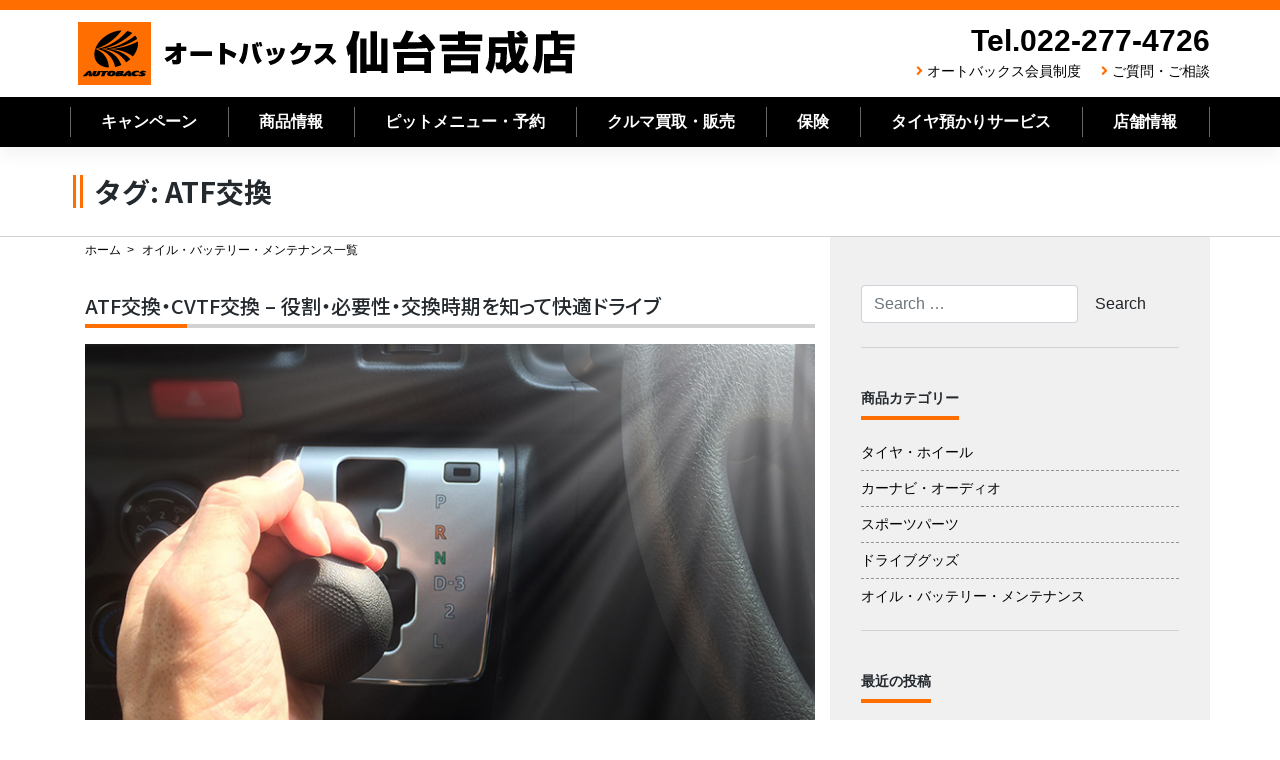

--- FILE ---
content_type: text/html; charset=UTF-8
request_url: https://ab-sendaiyoshinari.com/tag/atf%E4%BA%A4%E6%8F%9B/
body_size: 14437
content:
<!--archive.php-->
<!--archive-oil_batt.php-->
<!--header.php-->
<!DOCTYPE html>
<html lang="ja">
<head>
    <meta charset="UTF-8">
    <meta name="viewport" content="width=device-width, initial-scale=1">
    <meta http-equiv="X-UA-Compatible" content="IE=edge">
    <link rel="shortcut icon" href="https://ab-sendaiyoshinari.com/favicon.ico" />
    <link rel="profile" href="http://gmpg.org/xfn/11">
    <link rel="pingback" href="https://ab-sendaiyoshinari.com/xmlrpc.php">
<title>ATF交換 &#8211; オートバックス仙台吉成店</title>
<meta name='robots' content='max-image-preview:large' />
<link rel='dns-prefetch' href='//static.addtoany.com' />
<link rel='dns-prefetch' href='//cdn.jsdelivr.net' />
<link rel='dns-prefetch' href='//use.fontawesome.com' />
<link rel="alternate" type="application/rss+xml" title="オートバックス仙台吉成店 &raquo; フィード" href="https://ab-sendaiyoshinari.com/feed/" />
<link rel="alternate" type="application/rss+xml" title="オートバックス仙台吉成店 &raquo; コメントフィード" href="https://ab-sendaiyoshinari.com/comments/feed/" />
<link rel="alternate" type="application/rss+xml" title="オートバックス仙台吉成店 &raquo; ATF交換 タグのフィード" href="https://ab-sendaiyoshinari.com/tag/atf%e4%ba%a4%e6%8f%9b/feed/" />
<script type="text/javascript">
/* <![CDATA[ */
window._wpemojiSettings = {"baseUrl":"https:\/\/s.w.org\/images\/core\/emoji\/15.0.3\/72x72\/","ext":".png","svgUrl":"https:\/\/s.w.org\/images\/core\/emoji\/15.0.3\/svg\/","svgExt":".svg","source":{"concatemoji":"https:\/\/ab-sendaiyoshinari.com\/wp-includes\/js\/wp-emoji-release.min.js?ver=6.6.4"}};
/*! This file is auto-generated */
!function(i,n){var o,s,e;function c(e){try{var t={supportTests:e,timestamp:(new Date).valueOf()};sessionStorage.setItem(o,JSON.stringify(t))}catch(e){}}function p(e,t,n){e.clearRect(0,0,e.canvas.width,e.canvas.height),e.fillText(t,0,0);var t=new Uint32Array(e.getImageData(0,0,e.canvas.width,e.canvas.height).data),r=(e.clearRect(0,0,e.canvas.width,e.canvas.height),e.fillText(n,0,0),new Uint32Array(e.getImageData(0,0,e.canvas.width,e.canvas.height).data));return t.every(function(e,t){return e===r[t]})}function u(e,t,n){switch(t){case"flag":return n(e,"\ud83c\udff3\ufe0f\u200d\u26a7\ufe0f","\ud83c\udff3\ufe0f\u200b\u26a7\ufe0f")?!1:!n(e,"\ud83c\uddfa\ud83c\uddf3","\ud83c\uddfa\u200b\ud83c\uddf3")&&!n(e,"\ud83c\udff4\udb40\udc67\udb40\udc62\udb40\udc65\udb40\udc6e\udb40\udc67\udb40\udc7f","\ud83c\udff4\u200b\udb40\udc67\u200b\udb40\udc62\u200b\udb40\udc65\u200b\udb40\udc6e\u200b\udb40\udc67\u200b\udb40\udc7f");case"emoji":return!n(e,"\ud83d\udc26\u200d\u2b1b","\ud83d\udc26\u200b\u2b1b")}return!1}function f(e,t,n){var r="undefined"!=typeof WorkerGlobalScope&&self instanceof WorkerGlobalScope?new OffscreenCanvas(300,150):i.createElement("canvas"),a=r.getContext("2d",{willReadFrequently:!0}),o=(a.textBaseline="top",a.font="600 32px Arial",{});return e.forEach(function(e){o[e]=t(a,e,n)}),o}function t(e){var t=i.createElement("script");t.src=e,t.defer=!0,i.head.appendChild(t)}"undefined"!=typeof Promise&&(o="wpEmojiSettingsSupports",s=["flag","emoji"],n.supports={everything:!0,everythingExceptFlag:!0},e=new Promise(function(e){i.addEventListener("DOMContentLoaded",e,{once:!0})}),new Promise(function(t){var n=function(){try{var e=JSON.parse(sessionStorage.getItem(o));if("object"==typeof e&&"number"==typeof e.timestamp&&(new Date).valueOf()<e.timestamp+604800&&"object"==typeof e.supportTests)return e.supportTests}catch(e){}return null}();if(!n){if("undefined"!=typeof Worker&&"undefined"!=typeof OffscreenCanvas&&"undefined"!=typeof URL&&URL.createObjectURL&&"undefined"!=typeof Blob)try{var e="postMessage("+f.toString()+"("+[JSON.stringify(s),u.toString(),p.toString()].join(",")+"));",r=new Blob([e],{type:"text/javascript"}),a=new Worker(URL.createObjectURL(r),{name:"wpTestEmojiSupports"});return void(a.onmessage=function(e){c(n=e.data),a.terminate(),t(n)})}catch(e){}c(n=f(s,u,p))}t(n)}).then(function(e){for(var t in e)n.supports[t]=e[t],n.supports.everything=n.supports.everything&&n.supports[t],"flag"!==t&&(n.supports.everythingExceptFlag=n.supports.everythingExceptFlag&&n.supports[t]);n.supports.everythingExceptFlag=n.supports.everythingExceptFlag&&!n.supports.flag,n.DOMReady=!1,n.readyCallback=function(){n.DOMReady=!0}}).then(function(){return e}).then(function(){var e;n.supports.everything||(n.readyCallback(),(e=n.source||{}).concatemoji?t(e.concatemoji):e.wpemoji&&e.twemoji&&(t(e.twemoji),t(e.wpemoji)))}))}((window,document),window._wpemojiSettings);
/* ]]> */
</script>
<style id='wp-emoji-styles-inline-css' type='text/css'>

	img.wp-smiley, img.emoji {
		display: inline !important;
		border: none !important;
		box-shadow: none !important;
		height: 1em !important;
		width: 1em !important;
		margin: 0 0.07em !important;
		vertical-align: -0.1em !important;
		background: none !important;
		padding: 0 !important;
	}
</style>
<link rel='stylesheet' id='wp-block-library-css' href='https://ab-sendaiyoshinari.com/wp-includes/css/dist/block-library/style.min.css?ver=6.6.4' type='text/css' media='all' />
<style id='classic-theme-styles-inline-css' type='text/css'>
/*! This file is auto-generated */
.wp-block-button__link{color:#fff;background-color:#32373c;border-radius:9999px;box-shadow:none;text-decoration:none;padding:calc(.667em + 2px) calc(1.333em + 2px);font-size:1.125em}.wp-block-file__button{background:#32373c;color:#fff;text-decoration:none}
</style>
<style id='global-styles-inline-css' type='text/css'>
:root{--wp--preset--aspect-ratio--square: 1;--wp--preset--aspect-ratio--4-3: 4/3;--wp--preset--aspect-ratio--3-4: 3/4;--wp--preset--aspect-ratio--3-2: 3/2;--wp--preset--aspect-ratio--2-3: 2/3;--wp--preset--aspect-ratio--16-9: 16/9;--wp--preset--aspect-ratio--9-16: 9/16;--wp--preset--color--black: #000000;--wp--preset--color--cyan-bluish-gray: #abb8c3;--wp--preset--color--white: #ffffff;--wp--preset--color--pale-pink: #f78da7;--wp--preset--color--vivid-red: #cf2e2e;--wp--preset--color--luminous-vivid-orange: #ff6900;--wp--preset--color--luminous-vivid-amber: #fcb900;--wp--preset--color--light-green-cyan: #7bdcb5;--wp--preset--color--vivid-green-cyan: #00d084;--wp--preset--color--pale-cyan-blue: #8ed1fc;--wp--preset--color--vivid-cyan-blue: #0693e3;--wp--preset--color--vivid-purple: #9b51e0;--wp--preset--gradient--vivid-cyan-blue-to-vivid-purple: linear-gradient(135deg,rgba(6,147,227,1) 0%,rgb(155,81,224) 100%);--wp--preset--gradient--light-green-cyan-to-vivid-green-cyan: linear-gradient(135deg,rgb(122,220,180) 0%,rgb(0,208,130) 100%);--wp--preset--gradient--luminous-vivid-amber-to-luminous-vivid-orange: linear-gradient(135deg,rgba(252,185,0,1) 0%,rgba(255,105,0,1) 100%);--wp--preset--gradient--luminous-vivid-orange-to-vivid-red: linear-gradient(135deg,rgba(255,105,0,1) 0%,rgb(207,46,46) 100%);--wp--preset--gradient--very-light-gray-to-cyan-bluish-gray: linear-gradient(135deg,rgb(238,238,238) 0%,rgb(169,184,195) 100%);--wp--preset--gradient--cool-to-warm-spectrum: linear-gradient(135deg,rgb(74,234,220) 0%,rgb(151,120,209) 20%,rgb(207,42,186) 40%,rgb(238,44,130) 60%,rgb(251,105,98) 80%,rgb(254,248,76) 100%);--wp--preset--gradient--blush-light-purple: linear-gradient(135deg,rgb(255,206,236) 0%,rgb(152,150,240) 100%);--wp--preset--gradient--blush-bordeaux: linear-gradient(135deg,rgb(254,205,165) 0%,rgb(254,45,45) 50%,rgb(107,0,62) 100%);--wp--preset--gradient--luminous-dusk: linear-gradient(135deg,rgb(255,203,112) 0%,rgb(199,81,192) 50%,rgb(65,88,208) 100%);--wp--preset--gradient--pale-ocean: linear-gradient(135deg,rgb(255,245,203) 0%,rgb(182,227,212) 50%,rgb(51,167,181) 100%);--wp--preset--gradient--electric-grass: linear-gradient(135deg,rgb(202,248,128) 0%,rgb(113,206,126) 100%);--wp--preset--gradient--midnight: linear-gradient(135deg,rgb(2,3,129) 0%,rgb(40,116,252) 100%);--wp--preset--font-size--small: 13px;--wp--preset--font-size--medium: 20px;--wp--preset--font-size--large: 36px;--wp--preset--font-size--x-large: 42px;--wp--preset--spacing--20: 0.44rem;--wp--preset--spacing--30: 0.67rem;--wp--preset--spacing--40: 1rem;--wp--preset--spacing--50: 1.5rem;--wp--preset--spacing--60: 2.25rem;--wp--preset--spacing--70: 3.38rem;--wp--preset--spacing--80: 5.06rem;--wp--preset--shadow--natural: 6px 6px 9px rgba(0, 0, 0, 0.2);--wp--preset--shadow--deep: 12px 12px 50px rgba(0, 0, 0, 0.4);--wp--preset--shadow--sharp: 6px 6px 0px rgba(0, 0, 0, 0.2);--wp--preset--shadow--outlined: 6px 6px 0px -3px rgba(255, 255, 255, 1), 6px 6px rgba(0, 0, 0, 1);--wp--preset--shadow--crisp: 6px 6px 0px rgba(0, 0, 0, 1);}:where(.is-layout-flex){gap: 0.5em;}:where(.is-layout-grid){gap: 0.5em;}body .is-layout-flex{display: flex;}.is-layout-flex{flex-wrap: wrap;align-items: center;}.is-layout-flex > :is(*, div){margin: 0;}body .is-layout-grid{display: grid;}.is-layout-grid > :is(*, div){margin: 0;}:where(.wp-block-columns.is-layout-flex){gap: 2em;}:where(.wp-block-columns.is-layout-grid){gap: 2em;}:where(.wp-block-post-template.is-layout-flex){gap: 1.25em;}:where(.wp-block-post-template.is-layout-grid){gap: 1.25em;}.has-black-color{color: var(--wp--preset--color--black) !important;}.has-cyan-bluish-gray-color{color: var(--wp--preset--color--cyan-bluish-gray) !important;}.has-white-color{color: var(--wp--preset--color--white) !important;}.has-pale-pink-color{color: var(--wp--preset--color--pale-pink) !important;}.has-vivid-red-color{color: var(--wp--preset--color--vivid-red) !important;}.has-luminous-vivid-orange-color{color: var(--wp--preset--color--luminous-vivid-orange) !important;}.has-luminous-vivid-amber-color{color: var(--wp--preset--color--luminous-vivid-amber) !important;}.has-light-green-cyan-color{color: var(--wp--preset--color--light-green-cyan) !important;}.has-vivid-green-cyan-color{color: var(--wp--preset--color--vivid-green-cyan) !important;}.has-pale-cyan-blue-color{color: var(--wp--preset--color--pale-cyan-blue) !important;}.has-vivid-cyan-blue-color{color: var(--wp--preset--color--vivid-cyan-blue) !important;}.has-vivid-purple-color{color: var(--wp--preset--color--vivid-purple) !important;}.has-black-background-color{background-color: var(--wp--preset--color--black) !important;}.has-cyan-bluish-gray-background-color{background-color: var(--wp--preset--color--cyan-bluish-gray) !important;}.has-white-background-color{background-color: var(--wp--preset--color--white) !important;}.has-pale-pink-background-color{background-color: var(--wp--preset--color--pale-pink) !important;}.has-vivid-red-background-color{background-color: var(--wp--preset--color--vivid-red) !important;}.has-luminous-vivid-orange-background-color{background-color: var(--wp--preset--color--luminous-vivid-orange) !important;}.has-luminous-vivid-amber-background-color{background-color: var(--wp--preset--color--luminous-vivid-amber) !important;}.has-light-green-cyan-background-color{background-color: var(--wp--preset--color--light-green-cyan) !important;}.has-vivid-green-cyan-background-color{background-color: var(--wp--preset--color--vivid-green-cyan) !important;}.has-pale-cyan-blue-background-color{background-color: var(--wp--preset--color--pale-cyan-blue) !important;}.has-vivid-cyan-blue-background-color{background-color: var(--wp--preset--color--vivid-cyan-blue) !important;}.has-vivid-purple-background-color{background-color: var(--wp--preset--color--vivid-purple) !important;}.has-black-border-color{border-color: var(--wp--preset--color--black) !important;}.has-cyan-bluish-gray-border-color{border-color: var(--wp--preset--color--cyan-bluish-gray) !important;}.has-white-border-color{border-color: var(--wp--preset--color--white) !important;}.has-pale-pink-border-color{border-color: var(--wp--preset--color--pale-pink) !important;}.has-vivid-red-border-color{border-color: var(--wp--preset--color--vivid-red) !important;}.has-luminous-vivid-orange-border-color{border-color: var(--wp--preset--color--luminous-vivid-orange) !important;}.has-luminous-vivid-amber-border-color{border-color: var(--wp--preset--color--luminous-vivid-amber) !important;}.has-light-green-cyan-border-color{border-color: var(--wp--preset--color--light-green-cyan) !important;}.has-vivid-green-cyan-border-color{border-color: var(--wp--preset--color--vivid-green-cyan) !important;}.has-pale-cyan-blue-border-color{border-color: var(--wp--preset--color--pale-cyan-blue) !important;}.has-vivid-cyan-blue-border-color{border-color: var(--wp--preset--color--vivid-cyan-blue) !important;}.has-vivid-purple-border-color{border-color: var(--wp--preset--color--vivid-purple) !important;}.has-vivid-cyan-blue-to-vivid-purple-gradient-background{background: var(--wp--preset--gradient--vivid-cyan-blue-to-vivid-purple) !important;}.has-light-green-cyan-to-vivid-green-cyan-gradient-background{background: var(--wp--preset--gradient--light-green-cyan-to-vivid-green-cyan) !important;}.has-luminous-vivid-amber-to-luminous-vivid-orange-gradient-background{background: var(--wp--preset--gradient--luminous-vivid-amber-to-luminous-vivid-orange) !important;}.has-luminous-vivid-orange-to-vivid-red-gradient-background{background: var(--wp--preset--gradient--luminous-vivid-orange-to-vivid-red) !important;}.has-very-light-gray-to-cyan-bluish-gray-gradient-background{background: var(--wp--preset--gradient--very-light-gray-to-cyan-bluish-gray) !important;}.has-cool-to-warm-spectrum-gradient-background{background: var(--wp--preset--gradient--cool-to-warm-spectrum) !important;}.has-blush-light-purple-gradient-background{background: var(--wp--preset--gradient--blush-light-purple) !important;}.has-blush-bordeaux-gradient-background{background: var(--wp--preset--gradient--blush-bordeaux) !important;}.has-luminous-dusk-gradient-background{background: var(--wp--preset--gradient--luminous-dusk) !important;}.has-pale-ocean-gradient-background{background: var(--wp--preset--gradient--pale-ocean) !important;}.has-electric-grass-gradient-background{background: var(--wp--preset--gradient--electric-grass) !important;}.has-midnight-gradient-background{background: var(--wp--preset--gradient--midnight) !important;}.has-small-font-size{font-size: var(--wp--preset--font-size--small) !important;}.has-medium-font-size{font-size: var(--wp--preset--font-size--medium) !important;}.has-large-font-size{font-size: var(--wp--preset--font-size--large) !important;}.has-x-large-font-size{font-size: var(--wp--preset--font-size--x-large) !important;}
:where(.wp-block-post-template.is-layout-flex){gap: 1.25em;}:where(.wp-block-post-template.is-layout-grid){gap: 1.25em;}
:where(.wp-block-columns.is-layout-flex){gap: 2em;}:where(.wp-block-columns.is-layout-grid){gap: 2em;}
:root :where(.wp-block-pullquote){font-size: 1.5em;line-height: 1.6;}
</style>
<link rel='stylesheet' id='wp-pagenavi-css' href='https://ab-sendaiyoshinari.com/wp-content/plugins/wp-pagenavi/pagenavi-css.css?ver=2.70' type='text/css' media='all' />
<link rel='stylesheet' id='stylesheet-css' href='https://cdn.jsdelivr.net/npm/bootstrap@4.6.1/dist/css/bootstrap.min.css?ver=6.6.4' type='text/css' media='all' />
<link rel='stylesheet' id='wp-bootstrap-pro-fontawesome-cdn-css' href='https://use.fontawesome.com/releases/v5.1.0/css/all.css?ver=6.6.4' type='text/css' media='all' />
<link rel='stylesheet' id='wp-bootstrap-starter-style-css' href='https://ab-sendaiyoshinari.com/wp-content/themes/wp-bootstrap-autobacs/style.css?ver=6.6.4' type='text/css' media='all' />
<link rel='stylesheet' id='addtoany-css' href='https://ab-sendaiyoshinari.com/wp-content/plugins/add-to-any/addtoany.min.css?ver=1.16' type='text/css' media='all' />
<script type="text/javascript" id="addtoany-core-js-before">
/* <![CDATA[ */
window.a2a_config=window.a2a_config||{};a2a_config.callbacks=[];a2a_config.overlays=[];a2a_config.templates={};a2a_localize = {
	Share: "共有",
	Save: "ブックマーク",
	Subscribe: "購読",
	Email: "メール",
	Bookmark: "ブックマーク",
	ShowAll: "すべて表示する",
	ShowLess: "小さく表示する",
	FindServices: "サービスを探す",
	FindAnyServiceToAddTo: "追加するサービスを今すぐ探す",
	PoweredBy: "Powered by",
	ShareViaEmail: "メールでシェアする",
	SubscribeViaEmail: "メールで購読する",
	BookmarkInYourBrowser: "ブラウザにブックマーク",
	BookmarkInstructions: "このページをブックマークするには、 Ctrl+D または \u2318+D を押下。",
	AddToYourFavorites: "お気に入りに追加",
	SendFromWebOrProgram: "任意のメールアドレスまたはメールプログラムから送信",
	EmailProgram: "メールプログラム",
	More: "詳細&#8230;",
	ThanksForSharing: "共有ありがとうございます !",
	ThanksForFollowing: "フォローありがとうございます !"
};
/* ]]> */
</script>
<script type="text/javascript" async src="https://static.addtoany.com/menu/page.js" id="addtoany-core-js"></script>
<script type="text/javascript" src="https://ab-sendaiyoshinari.com/wp-includes/js/jquery/jquery.min.js?ver=3.7.1" id="jquery-core-js"></script>
<script type="text/javascript" src="https://ab-sendaiyoshinari.com/wp-includes/js/jquery/jquery-migrate.min.js?ver=3.4.1" id="jquery-migrate-js"></script>
<script type="text/javascript" async src="https://ab-sendaiyoshinari.com/wp-content/plugins/add-to-any/addtoany.min.js?ver=1.1" id="addtoany-jquery-js"></script>
<!--[if lt IE 9]>
<script type="text/javascript" src="https://ab-sendaiyoshinari.com/wp-content/themes/wp-bootstrap-autobacs/inc/assets/js/html5.js?ver=3.7.0" id="html5hiv-js"></script>
<![endif]-->
<link rel="https://api.w.org/" href="https://ab-sendaiyoshinari.com/wp-json/" /><link rel="alternate" title="JSON" type="application/json" href="https://ab-sendaiyoshinari.com/wp-json/wp/v2/tags/47" /><link rel="EditURI" type="application/rsd+xml" title="RSD" href="https://ab-sendaiyoshinari.com/xmlrpc.php?rsd" />
    <style type="text/css">
        #page-sub-header { background: #fff; }
    </style>
    <link rel='stylesheet'  href='https://ab-sendaiyoshinari.com/wp-content/themes/wp-bootstrap-autobacs/common.css?ver=20260120110132' type='text/css'>
<link rel='stylesheet'  href='https://autobacs-tohoku.com/common/css/style.css?ver=20260120110132' type='text/css'>
<link rel="stylesheet" href="https://use.fontawesome.com/releases/v5.7.0/css/all.css" integrity="sha384-lZN37f5QGtY3VHgisS14W3ExzMWZxybE1SJSEsQp9S+oqd12jhcu+A56Ebc1zFSJ" crossorigin="anonymous">
<link href="https://fonts.googleapis.com/css?family=Noto+Sans+JP:500,700,900&amp;subset=japanese" rel="stylesheet">
<script src="https://ajax.googleapis.com/ajax/libs/jquery/3.3.1/jquery.min.js"></script>
<script type="text/javascript">
$('.toggle_switch').on('click',function(){
  $(this).toggleClass('open');
  $(this).next('.toggle_contents').slideToggle();
});
</script>
<script type="text/javascript">
    $(function() {
    var topBtn = $('#page-top');    
    topBtn.hide();
    //スクロールが100に達したらボタン表示
    $(window).scroll(function () {
        if ($(this).scrollTop() > 100) {
            topBtn.fadeIn();
        } else {
            topBtn.fadeOut();
        }
    });
    //スクロールしてトップ
    topBtn.click(function () {
        $('body,html').animate({
            scrollTop: 0
        }, 500);
        return false;
    });
});
</script>
<script type="text/javascript">
jQuery(document).ready(function($){
jQuery('a[href^="http"]').not('[href*="https://ab-sendaiyoshinari.com/"]').click(function(){
window.open(this.href, '');
return false;});
});
</script>
<!--20200827start--><!--
    -->
<!--20200827end-->
<!-- Global site tag (gtag.js) - Google Analytics -->
<script async src="https://www.googletagmanager.com/gtag/js?id=UA-136497475-7"></script>
<script>
  window.dataLayer = window.dataLayer || [];
  function gtag(){dataLayer.push(arguments);}
  gtag('js', new Date());

  gtag('config', 'UA-136497475-7');
</script>
	
<!-- Google tag (gtag.js) -->
<script async src="https://www.googletagmanager.com/gtag/js?id=G-0Z6Y066BK5"></script>
<script>
  window.dataLayer = window.dataLayer || [];
  function gtag(){dataLayer.push(arguments);}
  gtag('js', new Date());

  gtag('config', 'G-0Z6Y066BK5');
</script>

<!--tsunagu-search-tag-->
<script async defer type="text/javascript" src="https://ik1-438-51139.vs.sakura.ne.jp/uberallschema/tag?privateKey=nh83ucaOSs/TXmsGpNKC1Oq2Sba2P445sSMjpvBPpoZgjj1mIE7voxwcSCG8c4w4MFT2iEruhBplCsr2SWGOoD/3SxHCTAIyxfWMyUompjDlTGKrmI0Y9e6JGtEtWC1KpD/nRUHKyWiqsNhQj5trSVxhPFfOKgjQJ3sM1JRlRm2DPvx84yzNWg==&id=2852784"></script>

	</head>

<body class="archive tag tag-atf tag-47 group-blog hfeed">
<div id="page" class="site">
	<a class="skip-link screen-reader-text" href="#content">Skip to content</a>
    	<header id="masthead" class="site-header navbar-static-top navbar-light" role="banner">
        <div class="container">
            <div class="row">
            <nav class="navbar navbar-expand-xl p-0">
                <div class="navbar-brand">
                                            <a class="site-title" href="https://ab-sendaiyoshinari.com/">オートバックス仙台吉成店</a>
                    
                </div>
                <div class="ml-auto d-none d-xl-block" style="justify-content:flex-end;">
                    <div class="headr_tel">Tel.022-277-4726</div>
                    <div class="header_sub_navi">
                        <!--<i class="fas fa-angle-right"></i><a href="https://ab-sendaiyoshinari.com/category/staff_blog/">スタッフブログ</a>-->
                        <i class="fas fa-angle-right"></i><a href="https://www.autobacs.com/membership/top.html">オートバックス会員制度</a>
                        <i class="fas fa-angle-right"></i><a href="https://ab-sendaiyoshinari.com/questions_and_inquiries/">ご質問・ご相談</a>
                    </div>
                </div>
                <button class="navbar-toggler tel-btn ml-auto" type="button" onClick="location.href='tel:0222774726'"><i class="fas fa-phone-volume"></i><br>TEL</button>
                <button class="navbar-toggler" type="button" data-toggle="collapse" data-target="#main-nav" aria-controls="" aria-expanded="false" aria-label="Toggle navigation"><i class="fas fa-bars"></i>MENU</button>

                <div id="main-nav" class="collapse navbar-collapse justify-content-end"><ul id="menu-menu-1" class="navbar-nav"><li id="menu-item-97" class="nav-item menu-item menu-item-type-post_type menu-item-object-page menu-item-97"><a title="キャンペーン" href="https://ab-sendaiyoshinari.com/campaign_list/" class="nav-link">キャンペーン</a></li>
<li id="menu-item-139" class="nav-item menu-item menu-item-type-post_type menu-item-object-page menu-item-139"><a title="商品情報" href="https://ab-sendaiyoshinari.com/product_information_list/" class="nav-link">商品情報</a></li>
<li id="menu-item-403" class="nav-item menu-item menu-item-type-post_type menu-item-object-page menu-item-has-children menu-item-403 dropdown"><a title="ピットメニュー・予約" href="#" data-toggle="dropdown" class="dropdown-toggle nav-link" aria-haspopup="true">ピットメニュー・予約 <span class="caret"></span></a>
<ul role="menu" class=" dropdown-menu">
	<li id="menu-item-412" class="nav-item menu-item menu-item-type-post_type menu-item-object-page menu-item-412"><a title="ピット作業予約" href="https://ab-sendaiyoshinari.com/pit-service/pitmenu_reservation/" class="dropdown-item">ピット作業予約</a></li>
	<li id="menu-item-406" class="nav-item menu-item menu-item-type-post_type menu-item-object-page menu-item-406"><a title="車検・法定12ヶ月点検" href="https://ab-sendaiyoshinari.com/pit-service/vehicle-inspection/" class="dropdown-item">車検・法定12ヶ月点検</a></li>
	<li id="menu-item-405" class="nav-item menu-item menu-item-type-post_type menu-item-object-page menu-item-405"><a title="ピットメニュー" href="https://ab-sendaiyoshinari.com/pit-service/pit-menu/" class="dropdown-item">ピットメニュー</a></li>
	<li id="menu-item-404" class="nav-item menu-item menu-item-type-post_type menu-item-object-page menu-item-404"><a title="ピット作業価格" href="https://ab-sendaiyoshinari.com/pit-service/working-price/" class="dropdown-item">ピット作業価格</a></li>
</ul>
</li>
<li id="menu-item-137" class="nav-item menu-item menu-item-type-post_type menu-item-object-page menu-item-137"><a title="クルマ買取・販売" href="https://ab-sendaiyoshinari.com/cars/" class="nav-link">クルマ買取・販売</a></li>
<li id="menu-item-2377" class="nav-item menu-item menu-item-type-post_type menu-item-object-page menu-item-2377"><a title="保険" href="https://ab-sendaiyoshinari.com/insurance/" class="nav-link">保険</a></li>
<li id="menu-item-409" class="nav-item menu-item menu-item-type-post_type menu-item-object-page menu-item-409"><a title="タイヤ預かりサービス" href="https://ab-sendaiyoshinari.com/shop_information/tire-deposit/" class="nav-link">タイヤ預かりサービス</a></li>
<li id="menu-item-407" class="nav-item menu-item menu-item-type-post_type menu-item-object-page menu-item-has-children menu-item-407 dropdown"><a title="店舗情報" href="#" data-toggle="dropdown" class="dropdown-toggle nav-link" aria-haspopup="true">店舗情報 <span class="caret"></span></a>
<ul role="menu" class=" dropdown-menu">
	<li id="menu-item-411" class="nav-item menu-item menu-item-type-post_type menu-item-object-page menu-item-411"><a title="店舗・地図" href="https://ab-sendaiyoshinari.com/shop_information/shop-map/" class="dropdown-item">店舗・地図</a></li>
	<li id="menu-item-410" class="nav-item menu-item menu-item-type-post_type menu-item-object-page menu-item-410"><a title="LINEお友だち募集　" href="https://ab-sendaiyoshinari.com/shop_information/line/" class="dropdown-item">LINEお友だち募集　</a></li>
	<li id="menu-item-408" class="nav-item menu-item menu-item-type-post_type menu-item-object-page menu-item-408"><a title="安心のサービス" href="https://ab-sendaiyoshinari.com/shop_information/reliable/" class="dropdown-item">安心のサービス</a></li>
</ul>
</li>
<li id="menu-item-1128" class="nav-item menu-item menu-item-type-custom menu-item-object-custom menu-item-1128"><a title="オートバックス会員制度" href="https://www.autobacs.com/membership/top.html" class="nav-link">オートバックス会員制度</a></li>
<li id="menu-item-458" class="nav-item menu-item menu-item-type-post_type menu-item-object-page menu-item-458"><a title="ご質問・ご相談" href="https://ab-sendaiyoshinari.com/questions_and_inquiries/" class="nav-link">ご質問・ご相談</a></li>
<li id="menu-item-459" class="nav-item menu-item menu-item-type-post_type menu-item-object-page menu-item-459"><a title="プライバシーポリシー" href="https://ab-sendaiyoshinari.com/privacy/" class="nav-link">プライバシーポリシー</a></li>
<li id="menu-item-460" class="nav-item menu-item menu-item-type-post_type menu-item-object-page menu-item-460"><a title="サイトマップ" href="https://ab-sendaiyoshinari.com/sitemap/" class="nav-link">サイトマップ</a></li>
</ul></div>
            </nav>
        </div>
        </div>
        <div class="d-none d-lg-block" style="height:50px;background-color:#000000;color:#FFFFFF;">
                <div class="container">
                    <div class="row">
                        <ul class="main_navi">
                            <li><a href="https://ab-sendaiyoshinari.com/campaign_list/">キャンペーン</a></li>
                            <li><a href="https://ab-sendaiyoshinari.com/product_information_list/">商品情報</a></li>
                            <li class="btn-child-navi"><a href="#" class="init-bottom">ピットメニュー・予約</a>
                                <ul class="child-navi">
                                    <li><a href="https://ab-sendaiyoshinari.com/pit-service/">ピットメニュー・予約トップ</a></li>
                                    <li><a href="https://ab-sendaiyoshinari.com/pit-service/pitmenu_reservation/">ピット作業予約</a></li>
                                    <li><a href="https://ab-sendaiyoshinari.com/pit-service/vehicle-inspection/">車検・法定12ヶ月点検</a></li>
                                    <li><a href="https://ab-sendaiyoshinari.com/pit-service/pit-menu/">ピットメニュー</a></li>
                                    <li><a href="https://ab-sendaiyoshinari.com/pit-service/working-price/">ピット作業価格</a></li>
                                </ul></li>
                            <li><a href="https://ab-sendaiyoshinari.com/cars/">クルマ買取・販売</a></li>
                            <li><a href="https://ab-sendaiyoshinari.com/insurance/">保険</a></li>
                            <li><a href="https://ab-sendaiyoshinari.com/shop_information/tire-deposit/">タイヤ預かりサービス</a></li>
                            <li class="btn-child-navi"><a href="#" class="init-bottom">店舗情報</a>
                                <ul class="child-navi">
                                    <li><a href="https://ab-sendaiyoshinari.com/shop_information/">店舗情報トップ</a></li>
                                    <li><a href="https://ab-sendaiyoshinari.com/shop_information/shop-map/">店舗・地図</a></li>
                                    <li><a href="https://ab-sendaiyoshinari.com/shop_information/line/">LINEお友だち募集</a></li>
                                    <li><a href="https://ab-sendaiyoshinari.com/shop_information/reliable/">安心のサービス</a></li>
                                </ul></li>
                        </ul>
                    </div>
                </div>
        </div>
	</header><!-- #masthead -->
    	<div id="content" class="site-content">
		<div class="container-fluid">
			<div class="row">
                
	</div>
</div>

<div class="section_back_06">
	<div class="container">
		<div class="row">
			<header class="page-header">
				<h1 class="page-title">タグ: <span>ATF交換</span></h1>			</header><!-- .page-header -->
		</div>
	</div>
</div>
<div class="container">
	<div class="row">
	<section id="primary" class="content-area col-sm-12 col-lg-8">
			<ul class="breadcrumb_list mb-3">
				<li><a href="https://ab-sendaiyoshinari.com/">ホーム</a></li>
				<li>オイル・バッテリー・メンテナンス一覧</li>
			</ul>
		<main id="main" class="site-main" role="main">

		


			<!--content-oil_batt.php-->

<article id="post-3827" class="post-3827 post type-post status-publish format-standard has-post-thumbnail hentry category-oil_batt tag-atf tag-cvtf tag-27 tag-34">

	<header class="entry-header">
		<h2 class="entry-title"><a href="https://ab-sendaiyoshinari.com/product_information/oil_batt/3827/" rel="bookmark">ATF交換・CVTF交換 &#8211; 役割・必要性・交換時期を知って快適ドライブ</a></h2>
			</header><!-- .entry-header -->
	<div class="entry-content">
		<div class="row">
    <div class="col-12 mb-5">
        <img decoding="async" src="https://ab-sendaiyoshinari.com/wp-content/uploads/2022/06/tohoku_goods2206_01a.jpg" alt="オートバックス ATF交換・CVTF交換" class="img-fluid">
    </div>
    <div class="col-12 mb-5">
        <p class="text-md-center mb-0"><span class="text-xlb-red">シフトショックの解消、燃費の向上に効果あり！<br class="d-none d-md-inline">愛車のコンディション維持に欠かせないメンテナンス<br class="d-none d-md-inline">ATF交換・CVTF交換。</span></p>
    </div>
</div>

<div class="row">
    <div class="col-12 mb-5 pb-5">
        <p>
            <span class="text-red"><strong>フルードとしての役割を最大限に引き出すために定期的な交換が必要！</strong></span><span class="text-b">エンジンからタイヤに伝わる回転を減速するトランスミッションに使われるミッションオイルのメンテナンスメニューがATF交換・CVTF交換です。</span>
        </p>
        <p class="mb-0">
            エンジンオイルと同様にATF・CVTFもベースはオイルです。時間の経過とともに劣化していき、燃費が悪化したり、ギアが入りにくくなったり、変速ショックが大きくなるなどの症状があらわれます。
        </p>
    </div>
</div>

<div class="row">
    <div class="col-12 mb-5 text-center">
        <p class="mb-0">
            <span class="text-xlb-black">ATF・CVTFの役割</span>
        </p>
    </div>
</div>

<div class="row">
    <div class="col-12 mb-5 pb-3">
        <p>
            <span class="text-b">ATF<br class="d-inline d-md-none">[オートマチックトランスミッションフルード]</span>
        </p>
        <p>
            ATFはオートマ車用のミッションオイルで、動力の伝達・シフト制御・部品の潤滑・AT[オートマチックトランスミッション]の冷却/洗浄など重要な役割を果たすオイルです。
        </p>
        <p class="mb-0">
            ミッション内部を循環するATFは、クラッチ操作やギアチェンジを行う作動油・潤滑油でありながら回転を伝える働きがあります。
        </p>
    </div>
</div>

<div class="row">
    <div class="col-12 mb-5 pb-3">
        <p>
            <span class="text-b">CVTF<br class="d-inline d-md-none">[コンティニュアスリーバリアブルトランスミッションフルード]</span>
        </p>
        <p>
            CVTFはCVT車用のミッションオイルで、CVT[2種類の滑車とベルトを利用した自動変速機＝無段変速機]の滑車の溝幅を油圧動作で調整するためのオイルです。
        </p>
        <p class="mb-0">
            CVT内部のプーリー[滑車]やベルトを潤滑するのが主な役割です。
        </p>
    </div>
</div>

<div class="row">
    <div class="col-12 mb-5 pb-5">
        <div style="background-color:#EEEEEE;" class="p-3">
            <div class="row">
                <div class="col-12">
                    <p class="mb-0">
                        オートマチックとCVTに使われるオイルは似ているように思えますが性質は異なります。互換性はないので注意が必要です。
                    </p>
                </div>
            </div>
        </div>
    </div>
</div>

<div class="row">
    <div class="col-12 mb-5 text-center">
        <p class="mb-0">
            <span class="text-xlb-black">ATF・CVTFは劣化します</span>
        </p>
    </div>
</div>

<div class="row">
    <div class="col-12 mb-3">
        <img decoding="async" src="https://ab-sendaiyoshinari.com/wp-content/uploads/2022/06/tohoku_goods2206_01b.jpg" alt="" class="img-fluid">
    </div>
    <div class="col-12 mb-5 pb-4">
        <p class="mb-2">
            <span class="text-b">原因</span>
        </p>
        <p class="mb-4">
            ATFもCVTFも空気や熱の影響で徐々に酸化します。またトランスミッション内部の金属パーツが摩耗することでフルードに金属粉が混じるようになります。
        </p>
        <p class="mb-2">
            <span class="text-b">リスク</span>
        </p>
        <p>
            ATFやCVTFを交換しないまま走り続けると、酸化物質や金属粉・水分などが混ざりあってスラッジが各部に堆積することがあります。スラッジの堆積はトラブルを招くリスクとなります。
        </p>
    </div>
</div>

<div class="row">
    <div class="col-12 mb-5 text-center">
        <p class="mb-0">
            <span class="text-xlb-black">ATF交換・CVTF交換の<br class="d-md-none">必要性</span>
        </p>
    </div>
</div>

<div class="row">
    <div class="col-12 mb-3">
        <img decoding="async" src="https://ab-sendaiyoshinari.com/wp-content/uploads/2022/06/tohoku_goods2206_01c.jpg" alt="オートバックス ATF交換・CVTF交換" class="img-fluid">
    </div>
    <div class="col-12 mb-5 pb-5">
        <p>
            エンジンオイルと同様にATF・CVTFもベースはオイルです。<span class="text-red"><strong>熱による酸化や摩耗粉の混入などにより時間の経過とともに劣化していき、燃費が悪化したり、ギアが入りにくくなったり、変速ショックが大きくなるなどの症状があらわれます。</strong></span>そのためフルードとしての役割を最大限に引き出すために定期的な交換が必要となります。
        </p>
        <p>
            車の取扱説明書を見ると「無交換」や「ご相談ください」などの明確な回答がない場合もあります。この場合、AT・CVT自体の寿命が長くなってきていることで不具合が出れば基本的にまるごと交換することが前提となっています。
        </p>
        <p class="mb-0">
            実際「100,000km走ったから急に壊れる」ということは少ないですが、愛車を長く保有したい・燃費を維持したい方は定期的もしくは早い段階での交換をおすすめしています。
        </p>
    </div>
</div>

<div class="row">
    <div class="col-12 mb-5 text-center">
        <p class="mb-0">
            <span class="text-xlb-black">ATF・CVTFの交換方法</span>
        </p>
    </div>
</div>

<div class="row">
    <div class="col-12 mb-3">
        <img decoding="async" src="https://ab-sendaiyoshinari.com/wp-content/uploads/2022/06/tohoku_goods2206_01d_mb.jpg" alt="オートバックス ATF交換・CVTF交換" class="img-fluid d-md-none">
        <img decoding="async" src="https://ab-sendaiyoshinari.com/wp-content/uploads/2022/06/tohoku_goods2206_01d_pc.jpg" alt="オートバックス ATF交換・CVTF交換" class="img-fluid d-none d-md-block">
    </div>
    <div class="col-12 mb-5">
        <p class="mb-0">
            オートバックスではATF交換・CVTF交換に専用のチェンジャーを使用しています。交換前に必ずチェンジャーで汚れのチェックを行います、見た目の汚れだけでなく独自の基準で交換の必要性を判断できます。※車種によってチェックできない場合あり。
        </p>
    </div>
</div>

<div class="row">
    <div class="col-12 mb-5 pb-5">
        <div style="background-color:#EEEEEE;" class="p-3">
            <div class="row">
                <div class="col-12">
                    <p>
                        交換方法は大きく分けて2つあります。
                    </p>
                    <p>
                        <span class="text-b">循環交換方式</span><br>
                        チェンジャーを使用して、圧力をかけてフルードを挿入し強制排出～循環させる交換方法。徐々にフルードが綺麗になっていくイメージです。交換率が高く、全体的に新しくなります。ただし圧力をかけて循環させるため、長期間交換していない場合は固着した不純物を循環させる恐れがあり要相談となります。
                    </p>
                    <p class="mb-0">
                        <span class="text-b">下抜き</span><br>
                        エンジンオイル交換のように、下のドレンプラグから排出しチェンジャーで新しいフルードを入れます。エンジンオイルと同様にパンにたまった量の交換で、一度に全部綺麗にするのではなく定期的な交換が重要です。
                    </p>
                </div>
            </div>
        </div>
    </div>
</div>

<div class="row">
    <div class="col-12 mb-5 text-center">
        <p class="mb-0">
            <span class="text-xlb-black">ATF・CVTFの交換時期</span>
        </p>
    </div>
</div>

<div class="row">
    <div class="col-12 mb-5">
        <p>
            オートバックスでは定期的なATF交換・CVTF交換を推奨しています。
        </p>
        <p class="mb-0">
            劣化したオイルを使い続けるとトランスミッション本体の故障を引き起こす恐れがあるため、車種や走行環境によって大きく変化しますが、ATFは走行距離30,000kmに1回・CVTFは走行距離40,000kmに1回の交換をおすすめしています。
        </p>
    </div>
</div>

<div class="row">
    <div class="col-12 mb-5">
        <div style="background-color:#EEEEEE;" class="p-3">
            <div class="row">
                <div class="col-12">
                    <p class="mb-0">
                        <span class="text-red"><strong>交換の目安は、ATFが走行距離30,000kmに1回・CVTFが走行距離40,000kmに1回。</strong></span>
                    </p>
                </div>
            </div>
        </div>
    </div>
</div>

<div class="row">
    <div class="col-12 mb-3">
        <img decoding="async" src="https://ab-sendaiyoshinari.com/wp-content/uploads/2022/06/tohoku_goods2206_01e_mb.jpg" alt="" class="img-fluid d-md-none">
        <img decoding="async" src="https://ab-sendaiyoshinari.com/wp-content/uploads/2022/06/tohoku_goods2206_01e_pc.jpg" alt="" class="img-fluid d-none d-md-block">
    </div>
    <div class="col-12 mb-5 pb-5">
        <p>
            推奨される交換サイクルをオーバーして無交換のまま60,000km以上走行した場合、トランスミッションそのものの詳細確認が必要となるケースがあります。
        </p>
        <p class="mb-0">
            また重度に劣化が進んだ場合は、ATFを新油に変える時に各機構の磨耗・摩耗粉などがトラブルの原因につながり作業をお断りさせていただくことがあります。まずは店舗へご相談ください。
        </p>
    </div>
</div>

<div class="row">
    <div class="col-12 mb-5 text-center">
        <p class="mb-0">
            <span class="text-xlb-black">ATF・CVTFの料金と<br class="d-md-none">作業時間</span>
        </p>
    </div>
</div>

<div class="row">
    <div class="col-12 mb-5 pb-4">
        <p class="mb-2">
            <span class="text-b">交換工賃の目安</span>
        </p>
        <p class="mb-4">
            <span class="text-red"><strong>軽自動車は税込7,150円～・普通乗用車は税込8,800円～</strong></span><br>
            オイル代と工賃がセットのコミコミ価格
        </p>

        <p class="mb-2">
            <span class="text-b">交換作業時間の目安</span>
        </p>
        <p class="mb-4">
            約30分～
        </p>

        <p class="mb-2">
            <span class="text-b">過走行のクルマへのオプション</span>
        </p>
        <p class="mb-0">
            オイル性能をクイック回復！過走行でATF交換・CVTF交換をあきらめている方や加速・燃費が悪くなったと感じている場合は、性能復活剤リバイブコンディショナーを使用するとATF・CVTFの性能が復活します。作業時間は15分～・持続効果は1～2年、お気軽にご相談ください。
        </p>
    </div>
</div>

<div class="row">
    <div class="col-12 mb-3 text-center">
        <p class="mb-0">
            <span class="text-xlb-black">予約はこちらから</span>
        </p>
    </div>
</div>
<div class="row">
  <div class="col-8 offset-2 col-md-3 offset-md-0 mb-3">
    <a href="https://ab-sendaiyoshinari.com/questions_and_inquiries/">
      <img decoding="async" src="https://ab-sendaiyoshinari.com/images/yoyakuuketsuke.jpg" alt="予約受付中" class="img-fluid">
    </a>
  </div>
  <div class="col-12 col-md-9 mb-5 mb-md-3 d-flex flex-column justify-content-center">
    <p class="mb-0">
      <span class="text-red"><strong>実績多数あり！</strong></span><br>希望日時に確実にATF交換・CVTF交換を行うために予約を受付中です。
      <a href="https://ab-sendaiyoshinari.com/questions_and_inquiries/">詳しくは店舗へお問い合わせください。</a>
    </p>
  </div>
</div>


<div class="row">
  <div class="col-12 mb-4 text-center">
  <hr style="border-width:3px 0 0 0;" class="mb-3">
  </div>
</div>



<div class="row">
  <div class="col-12 mb-5">
    <p>
        魅力的な特徴を徹底的にご説明＆納得できる買い物のお手伝いをさせていただきます。愛車のコンディション維持に欠かせないメンテナンスのこともオートバックスへお気軽にご相談ください。【2022年6月掲載情報】
    </p>
  </div>
</div>

<div class="addtoany_share_save_container addtoany_content addtoany_content_bottom"><div class="a2a_kit a2a_kit_size_32 addtoany_list" data-a2a-url="https://ab-sendaiyoshinari.com/product_information/oil_batt/3827/" data-a2a-title="ATF交換・CVTF交換 – 役割・必要性・交換時期を知って快適ドライブ"><a class="a2a_button_facebook" href="https://www.addtoany.com/add_to/facebook?linkurl=https%3A%2F%2Fab-sendaiyoshinari.com%2Fproduct_information%2Foil_batt%2F3827%2F&amp;linkname=ATF%E4%BA%A4%E6%8F%9B%E3%83%BBCVTF%E4%BA%A4%E6%8F%9B%20%E2%80%93%20%E5%BD%B9%E5%89%B2%E3%83%BB%E5%BF%85%E8%A6%81%E6%80%A7%E3%83%BB%E4%BA%A4%E6%8F%9B%E6%99%82%E6%9C%9F%E3%82%92%E7%9F%A5%E3%81%A3%E3%81%A6%E5%BF%AB%E9%81%A9%E3%83%89%E3%83%A9%E3%82%A4%E3%83%96" title="Facebook" rel="nofollow noopener" target="_blank"></a><a class="a2a_button_x" href="https://www.addtoany.com/add_to/x?linkurl=https%3A%2F%2Fab-sendaiyoshinari.com%2Fproduct_information%2Foil_batt%2F3827%2F&amp;linkname=ATF%E4%BA%A4%E6%8F%9B%E3%83%BBCVTF%E4%BA%A4%E6%8F%9B%20%E2%80%93%20%E5%BD%B9%E5%89%B2%E3%83%BB%E5%BF%85%E8%A6%81%E6%80%A7%E3%83%BB%E4%BA%A4%E6%8F%9B%E6%99%82%E6%9C%9F%E3%82%92%E7%9F%A5%E3%81%A3%E3%81%A6%E5%BF%AB%E9%81%A9%E3%83%89%E3%83%A9%E3%82%A4%E3%83%96" title="X" rel="nofollow noopener" target="_blank"></a><a class="a2a_button_line" href="https://www.addtoany.com/add_to/line?linkurl=https%3A%2F%2Fab-sendaiyoshinari.com%2Fproduct_information%2Foil_batt%2F3827%2F&amp;linkname=ATF%E4%BA%A4%E6%8F%9B%E3%83%BBCVTF%E4%BA%A4%E6%8F%9B%20%E2%80%93%20%E5%BD%B9%E5%89%B2%E3%83%BB%E5%BF%85%E8%A6%81%E6%80%A7%E3%83%BB%E4%BA%A4%E6%8F%9B%E6%99%82%E6%9C%9F%E3%82%92%E7%9F%A5%E3%81%A3%E3%81%A6%E5%BF%AB%E9%81%A9%E3%83%89%E3%83%A9%E3%82%A4%E3%83%96" title="Line" rel="nofollow noopener" target="_blank"></a></div></div>	</div><!-- .entry-content -->


</article><!-- #post-## -->
		</main><!-- #main -->
	</section><!-- #primary -->
<!--sidebar-sports_parts.php-->
<aside id="secondary" class="widget-area col-sm-12 col-lg-4" role="complementary">
	<div class="side_inner">
		<form role="search" method="get" class="search-form" action="https://ab-sendaiyoshinari.com/">
			<label>
				<input type="search" class="search-field form-control" placeholder="Search &hellip;" value="" name="s" title="Search for:">
			</label>
			    <input type="submit" class="search-submit btn btn-default" value="Search">
		</form>
	</div>

	<div class="side_inner">
<h4>商品カテゴリー</h4>
	<ul class="recently_list">
		<li><a href="https://ab-sendaiyoshinari.com/product_information_list/tire_wheel_list/">タイヤ・ホイール</a></li>
		<li><a href="https://ab-sendaiyoshinari.com/product_information_list/navi_audio_list/">カーナビ・オーディオ</a></li>
		<li><a href="https://ab-sendaiyoshinari.com/product_information_list/sports_parts_list/">スポーツパーツ</a></li>
		<li><a href="https://ab-sendaiyoshinari.com/product_information_list/drive_goods_list/">ドライブグッズ</a></li>
		<li><a href="https://ab-sendaiyoshinari.com/product_information_list/oil_batt_list/">オイル・バッテリー・メンテナンス</a></li>
	</ul>	</div>

	<div class="side_inner">
		<h4>最近の投稿</h4>
			<ul class="recently_list">
												<li><!--2025.06.16--><a href="https://ab-sendaiyoshinari.com/product_information/oil_batt/6652/">[車検制度改正] 2025年4月以降 車検満了日の「2ヶ月前」から車検を受けられます</a></li>
								<li><!--2025.04.28--><a href="https://ab-sendaiyoshinari.com/product_information/oil_batt/6498/">突然やってくるバッテリー上がりを予防 &#8211; クルマのトラブル原因NO.1！バッテリーは消耗品です</a></li>
								<li><!--2025.03.19--><a href="https://ab-sendaiyoshinari.com/product_information/oil_batt/6427/">エンジンフラッシング・AQ.オイル添加型メニュー &#8211; 走行しながらエンジン内部をゆっくり洗浄</a></li>
								<li><!--2023.06.27--><a href="https://ab-sendaiyoshinari.com/product_information/oil_batt/5021/">モリドライブ 軽トラ専用エンジンオイル &#8211; 重たい荷物を載せて走る軽トラに最適</a></li>
								<li><!--2023.06.23--><a href="https://ab-sendaiyoshinari.com/product_information/oil_batt/4944/">カーエアコンのメンテナンス特集 &#8211; 悪臭と冷房の効きを改善して快適なドライブを</a></li>
								<li><!--2023.06.08--><a href="https://ab-sendaiyoshinari.com/product_information/oil_batt/2762/">エアコンフィルター交換 &#8211; カーエアコン使用時の悪臭を改善</a></li>
								<li><!--2023.03.30--><a href="https://ab-sendaiyoshinari.com/product_information/oil_batt/4683/">ハイブリッド車のバッテリー交換 &#8211; メインバッテリー・補機バッテリーどちらも交換可能です</a></li>
								<li><!--2022.07.08--><a href="https://ab-sendaiyoshinari.com/product_information/oil_batt/3937/">豊富な種類から選べる燃料添加剤 &#8211; 燃費改善・燃費向上に効果抜群</a></li>
								<li><!--2022.07.08--><a href="https://ab-sendaiyoshinari.com/product_information/oil_batt/3894/">Castrolエッジハイマイレージ &#8211; 6万kmを超える多走行車に最適のエンジンオイル</a></li>
								<li><!--2022.06.30--><a href="https://ab-sendaiyoshinari.com/product_information/oil_batt/3827/">ATF交換・CVTF交換 &#8211; 役割・必要性・交換時期を知って快適ドライブ</a></li>
							</ul>
	</div>
	<div class="side_inner">
		<h4>アーカイブ</h4>
		

		
<div class="dropdown">
  <a class="btn btn-sm page-link text-dark d-inline-block dropdown-toggle" href="#" role="button" id="dropdownMenuLink" data-toggle="dropdown" aria-haspopup="true" aria-expanded="false">
    月別アーカイブ
  </a>
  <div class="dropdown-menu" aria-labelledby="dropdownMenuLink">
						<a class="dropdown-item" href="https://ab-sendaiyoshinari.com/date/2025/6/?cat=23">2025年6月 [1]</a>
						<a class="dropdown-item" href="https://ab-sendaiyoshinari.com/date/2025/4/?cat=23">2025年4月 [1]</a>
						<a class="dropdown-item" href="https://ab-sendaiyoshinari.com/date/2025/3/?cat=23">2025年3月 [1]</a>
						<a class="dropdown-item" href="https://ab-sendaiyoshinari.com/date/2023/6/?cat=23">2023年6月 [3]</a>
						<a class="dropdown-item" href="https://ab-sendaiyoshinari.com/date/2023/3/?cat=23">2023年3月 [1]</a>
						<a class="dropdown-item" href="https://ab-sendaiyoshinari.com/date/2022/7/?cat=23">2022年7月 [2]</a>
						<a class="dropdown-item" href="https://ab-sendaiyoshinari.com/date/2022/6/?cat=23">2022年6月 [1]</a>
						<a class="dropdown-item" href="https://ab-sendaiyoshinari.com/date/2021/11/?cat=23">2021年11月 [1]</a>
						<a class="dropdown-item" href="https://ab-sendaiyoshinari.com/date/2021/8/?cat=23">2021年8月 [1]</a>
						<a class="dropdown-item" href="https://ab-sendaiyoshinari.com/date/2020/9/?cat=23">2020年9月 [2]</a>
						<a class="dropdown-item" href="https://ab-sendaiyoshinari.com/date/2020/6/?cat=23">2020年6月 [1]</a>
						<a class="dropdown-item" href="https://ab-sendaiyoshinari.com/date/2019/3/?cat=23">2019年3月 [4]</a>
			  </div><!-- /.dropdown-menu -->
</div><!-- /.dropdown -->

			</div>
	<div class="side_inner" style="border-bottom:none;">

		<h4>Tag Cloud</h4>
		<div class="tag_btn">
			<a href="https://ab-sendaiyoshinari.com/tag/alpine/" class="tag-cloud-link tag-link-118 tag-link-position-1" style="font-size: 15.636363636364pt;" aria-label="ALPINE (5個の項目)">ALPINE</a>
<a href="https://ab-sendaiyoshinari.com/tag/big-x/" class="tag-cloud-link tag-link-212 tag-link-position-2" style="font-size: 14.363636363636pt;" aria-label="BIG-X (4個の項目)">BIG-X</a>
<a href="https://ab-sendaiyoshinari.com/tag/blizzak-wz-1/" class="tag-cloud-link tag-link-240 tag-link-position-3" style="font-size: 8pt;" aria-label="BLIZZAK WZ-1 (1個の項目)">BLIZZAK WZ-1</a>
<a href="https://ab-sendaiyoshinari.com/tag/bridgestone/" class="tag-cloud-link tag-link-83 tag-link-position-4" style="font-size: 16.75pt;" aria-label="BRIDGESTONE (6個の項目)">BRIDGESTONE</a>
<a href="https://ab-sendaiyoshinari.com/tag/carrozzeria/" class="tag-cloud-link tag-link-64 tag-link-position-5" style="font-size: 10.863636363636pt;" aria-label="carrozzeria (2個の項目)">carrozzeria</a>
<a href="https://ab-sendaiyoshinari.com/tag/dunlop/" class="tag-cloud-link tag-link-84 tag-link-position-6" style="font-size: 12.772727272727pt;" aria-label="DUNLOP (3個の項目)">DUNLOP</a>
<a href="https://ab-sendaiyoshinari.com/tag/ev%e8%bb%8a/" class="tag-cloud-link tag-link-190 tag-link-position-7" style="font-size: 8pt;" aria-label="EV車 (1個の項目)">EV車</a>
<a href="https://ab-sendaiyoshinari.com/tag/np1/" class="tag-cloud-link tag-link-125 tag-link-position-8" style="font-size: 10.863636363636pt;" aria-label="NP1 (2個の項目)">NP1</a>
<a href="https://ab-sendaiyoshinari.com/tag/pioneer/" class="tag-cloud-link tag-link-126 tag-link-position-9" style="font-size: 14.363636363636pt;" aria-label="Pioneer (4個の項目)">Pioneer</a>
<a href="https://ab-sendaiyoshinari.com/tag/potenza/" class="tag-cloud-link tag-link-217 tag-link-position-10" style="font-size: 10.863636363636pt;" aria-label="POTENZA (2個の項目)">POTENZA</a>
<a href="https://ab-sendaiyoshinari.com/tag/pro-staff/" class="tag-cloud-link tag-link-197 tag-link-position-11" style="font-size: 8pt;" aria-label="Pro Staff (1個の項目)">Pro Staff</a>
<a href="https://ab-sendaiyoshinari.com/tag/sport-maxx-lux/" class="tag-cloud-link tag-link-232 tag-link-position-12" style="font-size: 8pt;" aria-label="SPORT MAXX LUX (1個の項目)">SPORT MAXX LUX</a>
<a href="https://ab-sendaiyoshinari.com/tag/wi-fi/" class="tag-cloud-link tag-link-127 tag-link-position-13" style="font-size: 12.772727272727pt;" aria-label="Wi-Fi (3個の項目)">Wi-Fi</a>
<a href="https://ab-sendaiyoshinari.com/tag/wr-v/" class="tag-cloud-link tag-link-227 tag-link-position-14" style="font-size: 8pt;" aria-label="WR-V (1個の項目)">WR-V</a>
<a href="https://ab-sendaiyoshinari.com/tag/yokohama/" class="tag-cloud-link tag-link-87 tag-link-position-15" style="font-size: 12.772727272727pt;" aria-label="YOKOHAMA (3個の項目)">YOKOHAMA</a>
<a href="https://ab-sendaiyoshinari.com/tag/%e3%82%a8%e3%82%a2%e3%82%b3%e3%83%b3%e3%83%95%e3%82%a3%e3%83%ab%e3%82%bf%e3%83%bc/" class="tag-cloud-link tag-link-184 tag-link-position-16" style="font-size: 8pt;" aria-label="エアコンフィルター (1個の項目)">エアコンフィルター</a>
<a href="https://ab-sendaiyoshinari.com/tag/%e3%82%a8%e3%83%90%e3%83%9d%e3%83%ac%e3%83%bc%e3%82%bf%e3%83%bc%e6%b4%97%e6%b5%84/" class="tag-cloud-link tag-link-185 tag-link-position-17" style="font-size: 8pt;" aria-label="エバポレーター洗浄 (1個の項目)">エバポレーター洗浄</a>
<a href="https://ab-sendaiyoshinari.com/tag/%e3%82%a8%e3%83%b3%e3%82%b8%e3%83%b3%e3%83%95%e3%83%a9%e3%83%83%e3%82%b7%e3%83%b3%e3%82%b0/" class="tag-cloud-link tag-link-233 tag-link-position-18" style="font-size: 8pt;" aria-label="エンジンフラッシング (1個の項目)">エンジンフラッシング</a>
<a href="https://ab-sendaiyoshinari.com/tag/%e3%82%a8%e3%83%b3%e3%82%b8%e3%83%b3%e3%83%aa%e3%83%95%e3%83%ac%e3%83%83%e3%82%b7%e3%83%a5/" class="tag-cloud-link tag-link-186 tag-link-position-19" style="font-size: 8pt;" aria-label="エンジンリフレッシュ (1個の項目)">エンジンリフレッシュ</a>
<a href="https://ab-sendaiyoshinari.com/tag/%e3%82%aa%e3%82%a4%e3%83%ab/" class="tag-cloud-link tag-link-27 tag-link-position-20" style="font-size: 15.636363636364pt;" aria-label="オイル (5個の項目)">オイル</a>
<a href="https://ab-sendaiyoshinari.com/tag/%e3%82%ab%e3%83%bc%e3%83%8a%e3%83%93/" class="tag-cloud-link tag-link-17 tag-link-position-21" style="font-size: 19.772727272727pt;" aria-label="カーナビ (10個の項目)">カーナビ</a>
<a href="https://ab-sendaiyoshinari.com/tag/%e3%82%ac%e3%83%a9%e3%82%b9%e6%92%a5%e6%b0%b4/" class="tag-cloud-link tag-link-198 tag-link-position-22" style="font-size: 8pt;" aria-label="ガラス撥水 (1個の項目)">ガラス撥水</a>
<a href="https://ab-sendaiyoshinari.com/tag/%e3%82%b0%e3%83%a9%e3%83%b3%e3%83%88%e3%83%ac%e3%83%83%e3%82%afpt5/" class="tag-cloud-link tag-link-177 tag-link-position-23" style="font-size: 8pt;" aria-label="グラントレックPT5 (1個の項目)">グラントレックPT5</a>
<a href="https://ab-sendaiyoshinari.com/tag/%e3%82%b8%e3%83%a0%e3%83%8b%e3%83%bc-%e3%82%b8%e3%83%a0%e3%83%8b%e3%83%bc%e3%82%b7%e3%82%a8%e3%83%a9/" class="tag-cloud-link tag-link-225 tag-link-position-24" style="font-size: 10.863636363636pt;" aria-label="ジムニー/ジムニーシエラ (2個の項目)">ジムニー/ジムニーシエラ</a>
<a href="https://ab-sendaiyoshinari.com/tag/%e3%82%b8%e3%83%a0%e3%83%8b%e3%83%bc%e3%83%8e%e3%83%9e%e3%83%89/" class="tag-cloud-link tag-link-236 tag-link-position-25" style="font-size: 8pt;" aria-label="ジムニーノマド (1個の項目)">ジムニーノマド</a>
<a href="https://ab-sendaiyoshinari.com/tag/%e3%82%b9%e3%83%9d%e3%83%bc%e3%83%84%e3%83%91%e3%83%bc%e3%83%84/" class="tag-cloud-link tag-link-61 tag-link-position-26" style="font-size: 10.863636363636pt;" aria-label="スポーツパーツ (2個の項目)">スポーツパーツ</a>
<a href="https://ab-sendaiyoshinari.com/tag/%e3%82%bf%e3%82%a4%e3%83%a4/" class="tag-cloud-link tag-link-15 tag-link-position-27" style="font-size: 22pt;" aria-label="タイヤ (14個の項目)">タイヤ</a>
<a href="https://ab-sendaiyoshinari.com/tag/%e3%82%bf%e3%82%a4%e3%83%a4%e3%83%81%e3%82%a7%e3%83%bc%e3%83%b3/" class="tag-cloud-link tag-link-75 tag-link-position-28" style="font-size: 10.863636363636pt;" aria-label="タイヤチェーン (2個の項目)">タイヤチェーン</a>
<a href="https://ab-sendaiyoshinari.com/tag/%e3%83%87%e3%82%a3%e3%82%b9%e3%83%97%e3%83%ac%e3%82%a4%e3%82%aa%e3%83%bc%e3%83%87%e3%82%a3%e3%82%aa/" class="tag-cloud-link tag-link-226 tag-link-position-29" style="font-size: 12.772727272727pt;" aria-label="ディスプレイオーディオ (3個の項目)">ディスプレイオーディオ</a>
<a href="https://ab-sendaiyoshinari.com/tag/%e3%83%89%e3%83%a9%e3%82%a4%e3%83%96%e3%82%b0%e3%83%83%e3%82%ba/" class="tag-cloud-link tag-link-29 tag-link-position-30" style="font-size: 15.636363636364pt;" aria-label="ドライブグッズ (5個の項目)">ドライブグッズ</a>
<a href="https://ab-sendaiyoshinari.com/tag/%e3%83%89%e3%83%a9%e3%82%a4%e3%83%96%e3%83%ac%e3%82%b3%e3%83%bc%e3%83%80%e3%83%bc/" class="tag-cloud-link tag-link-30 tag-link-position-31" style="font-size: 10.863636363636pt;" aria-label="ドライブレコーダー (2個の項目)">ドライブレコーダー</a>
<a href="https://ab-sendaiyoshinari.com/tag/%e3%83%90%e3%83%83%e3%83%86%e3%83%aa%e3%83%bc/" class="tag-cloud-link tag-link-40 tag-link-position-32" style="font-size: 10.863636363636pt;" aria-label="バッテリー (2個の項目)">バッテリー</a>
<a href="https://ab-sendaiyoshinari.com/tag/%e3%83%94%e3%83%83%e3%83%88%e3%82%b5%e3%83%bc%e3%83%93%e3%82%b9/" class="tag-cloud-link tag-link-33 tag-link-position-33" style="font-size: 12.772727272727pt;" aria-label="ピットサービス (3個の項目)">ピットサービス</a>
<a href="https://ab-sendaiyoshinari.com/tag/%e3%83%96%e3%83%ad%e3%82%a2%e3%83%bc/" class="tag-cloud-link tag-link-245 tag-link-position-34" style="font-size: 8pt;" aria-label="ブロアー (1個の項目)">ブロアー</a>
<a href="https://ab-sendaiyoshinari.com/tag/%e3%83%97%e3%83%aa%e3%82%a6%e3%82%b9%e5%b0%82%e7%94%a8%e5%8f%96%e4%bb%98%e3%82%ad%e3%83%83%e3%83%88/" class="tag-cloud-link tag-link-200 tag-link-position-35" style="font-size: 8pt;" aria-label="プリウス専用取付キット (1個の項目)">プリウス専用取付キット</a>
<a href="https://ab-sendaiyoshinari.com/tag/%e3%83%a1%e3%83%b3%e3%83%86%e3%83%8a%e3%83%b3%e3%82%b9/" class="tag-cloud-link tag-link-34 tag-link-position-36" style="font-size: 16.75pt;" aria-label="メンテナンス (6個の項目)">メンテナンス</a>
<a href="https://ab-sendaiyoshinari.com/tag/%e3%83%ab%e3%83%bb%e3%83%9e%e3%83%b3v%ef%bc%8b/" class="tag-cloud-link tag-link-178 tag-link-position-37" style="font-size: 8pt;" aria-label="ル・マンV＋ (1個の項目)">ル・マンV＋</a>
<a href="https://ab-sendaiyoshinari.com/tag/%e3%83%ac%e3%82%a4%e3%83%b3%e3%83%a2%e3%83%b3%e3%82%b9%e3%82%bf%e3%83%bc/" class="tag-cloud-link tag-link-199 tag-link-position-38" style="font-size: 8pt;" aria-label="レインモンスター (1個の項目)">レインモンスター</a>
<a href="https://ab-sendaiyoshinari.com/tag/%e3%83%af%e3%82%a4%e3%83%91%e3%83%bc/" class="tag-cloud-link tag-link-246 tag-link-position-39" style="font-size: 8pt;" aria-label="ワイパー (1個の項目)">ワイパー</a>
<a href="https://ab-sendaiyoshinari.com/tag/%e4%bd%8e%e8%bb%8a%e5%a4%96%e9%9f%b3%e3%82%bf%e3%82%a4%e3%83%a4/" class="tag-cloud-link tag-link-192 tag-link-position-40" style="font-size: 8pt;" aria-label="低車外音タイヤ (1個の項目)">低車外音タイヤ</a>
<a href="https://ab-sendaiyoshinari.com/tag/%e5%81%9c%e6%ad%a2%e8%a1%a8%e7%a4%ba%e7%81%af/" class="tag-cloud-link tag-link-203 tag-link-position-41" style="font-size: 8pt;" aria-label="停止表示灯 (1個の項目)">停止表示灯</a>
<a href="https://ab-sendaiyoshinari.com/tag/%e8%a3%9c%e6%a9%9f%e3%83%90%e3%83%83%e3%83%86%e3%83%aa%e3%83%bc/" class="tag-cloud-link tag-link-183 tag-link-position-42" style="font-size: 8pt;" aria-label="補機バッテリー (1個の項目)">補機バッテリー</a>
<a href="https://ab-sendaiyoshinari.com/tag/%e8%bb%8a%e6%a4%9c/" class="tag-cloud-link tag-link-237 tag-link-position-43" style="font-size: 8pt;" aria-label="車検 (1個の項目)">車検</a>
<a href="https://ab-sendaiyoshinari.com/tag/%e8%bb%bd%e3%83%88%e3%83%a9/" class="tag-cloud-link tag-link-193 tag-link-position-44" style="font-size: 8pt;" aria-label="軽トラ (1個の項目)">軽トラ</a>
<a href="https://ab-sendaiyoshinari.com/tag/%e9%9b%bb%e6%b0%97%e8%87%aa%e5%8b%95%e8%bb%8a/" class="tag-cloud-link tag-link-191 tag-link-position-45" style="font-size: 8pt;" aria-label="電気自動車 (1個の項目)">電気自動車</a>		</div>
	</div>
	<div class="mt-3 text-center">
		<a href="https://www.autobacs.com/static_html/shp/app/index.html" target="_blank"><img src="https://autobacs-tohoku.com/common/images/app/side-app2020.png"></a>
	</div>
	<div class="mt-3 text-center">
		<a href="https://www.autobacs.com/membership/top.html"><img src="https://autobacs-tohoku.com/common/images/side_image01_member.png"></a>
	</div>
	<div class="my-3 text-center">
		<a href="https://ab-sendaiyoshinari.com/shop_information/line/"><img src="https://ab-sendaiyoshinari.com/images/side_image02.png"></a>
	</div></aside>	</div>
</div>

<!--footer.php-->
			<!--</div>--><!-- .row -->
		<!--</div>--><!-- .container -->
			</div><!-- .row -->
		</div><!-- .container -->

	</div><!-- #content -->
    

<section class="section_back_04">
<div class="container">
	<div class="row">
		<div class="col-12 text-center">
			<a href="http://www.iaab.co.jp/"><img src="https://ab-sendaiyoshinari.com/images/top_image13.jpg" class="img-fluid" alt="株式会社アイエーオートバックス（当店を運営する企業）"></a>
		</div>
	</div>
</div>
</section>

<div class="section_back_05">
<div class="container">
	<div class="row">
		<div class="col-12 col-sm-8 mt-3">
			<iframe src="https://www.google.com/maps/embed?pb=!1m18!1m12!1m3!1d6262.772565455289!2d140.81782030025977!3d38.29371710350551!2m3!1f0!2f0!3f0!3m2!1i1024!2i768!4f13.1!3m3!1m2!1s0x5f8a2a02cfa2d9f3%3A0xbdd9683539a22f6b!2z44Kq44O844OI44OQ44OD44Kv44K5IOS7meWPsOWQieaIkOW6lw!5e0!3m2!1sja!2sjp!4v1553422453993" frameborder="0" style="border:0" allowfullscreen></iframe>
		</div>
		<div class="col-12 col-sm-4">
			<div class="shop-photo"><img src="https://ab-sendaiyoshinari.com/images/footer-store.jpg" class="img-fluid"></div>
			<div class="shop-name">オートバックス仙台吉成店</div>
			<div><p>宮城県仙台市青葉区吉成台2-1-17<br>
				電話番号：022-277-4726<br>
				営業時間：AM10:00-PM7:00<br>
				駐車場台数：110台</p>
			<p>国土交通省・東北運輸局指定工場</p></div>
		</div>
	</div>
</div>
</div>

<div class="section_back_02">
<div class="container">
	<div class="row">
		<div class="col-12 py-3" style="font-size:0.875rem;">
			<i class="fas fa-angle-right orange"></i><a href="https://ab-sendaiyoshinari.com/privacy/">プライバシーポリシー</a>　
			<i class="fas fa-angle-right orange"></i><a href="https://ab-sendaiyoshinari.com/sitemap/">サイトマップ</a>
		</div>
	</div>
</div>
</div>

	<footer id="colophon" class="site-footer" role="contentinfo">
		<div class="container pt-3 pb-3">
            <div class="site-info">
               Copyright (C) AUTOBACS SENDAIYOSHINARI All rights reserved.
            </div><!-- close .site-info -->
		</div>
	</footer><!-- #colophon -->
</div><!-- #page -->

<script type="text/javascript" src="https://ab-sendaiyoshinari.com/wp-content/themes/wp-bootstrap-autobacs/inc/assets/js/popper.min.js?ver=6.6.4" id="wp-bootstrap-starter-popper-js"></script>
<script type="text/javascript" src="https://ab-sendaiyoshinari.com/wp-content/themes/wp-bootstrap-autobacs/inc/assets/js/bootstrap.min.js?ver=6.6.4" id="wp-bootstrap-starter-bootstrapjs-js"></script>
<script type="text/javascript" src="https://ab-sendaiyoshinari.com/wp-content/themes/wp-bootstrap-autobacs/inc/assets/js/theme-script.min.js?ver=6.6.4" id="wp-bootstrap-starter-themejs-js"></script>
<script type="text/javascript" src="https://ab-sendaiyoshinari.com/wp-content/themes/wp-bootstrap-autobacs/inc/assets/js/skip-link-focus-fix.min.js?ver=20151215" id="wp-bootstrap-starter-skip-link-focus-fix-js"></script>

<script src="https://ajax.googleapis.com/ajax/libs/jquery/1.9.1/jquery.min.js"></script>
<script src="https://ab-sendaiyoshinari.com/js/wideslider.js"></script>

<p id="page-top"><a href="#wrap"><img src="https://ab-sendaiyoshinari.com/images/btt-btn.png" alt="PAGE TOP"></a></p>
<!--20200827start--><!--
    -->
<!--20200827end-->
</body>
</html>

--- FILE ---
content_type: text/plain;charset=UTF-8
request_url: https://ik1-438-51139.vs.sakura.ne.jp/uberallschema/tag?privateKey=nh83ucaOSs/TXmsGpNKC1Oq2Sba2P445sSMjpvBPpoZgjj1mIE7voxwcSCG8c4w4MFT2iEruhBplCsr2SWGOoD/3SxHCTAIyxfWMyUompjDlTGKrmI0Y9e6JGtEtWC1KpD/nRUHKyWiqsNhQj5trSVxhPFfOKgjQJ3sM1JRlRm2DPvx84yzNWg==&id=2852784
body_size: 4641
content:
var script = document.createElement("script");script.type = "application/ld+json";script.text = JSON.stringify({"@context":"http://schema.org","@type":"LocalBusiness","@id":"http://tsunagu-serch.104038.com","image":["https://s3.eu-central-1.amazonaws.com/uberall-userpics-prod/2852784/medium_L8ehMa54ID.png","https://s3.eu-central-1.amazonaws.com/uberall-userpics-prod/2852784/medium_zSQQOgsgpK.png","https://s3.eu-central-1.amazonaws.com/uberall-userpics-prod/2852784/medium_YsZJ6gPgve.png","https://s3.eu-central-1.amazonaws.com/uberall-userpics-prod/2852784/medium_z5Cxv3mpgg.png"],"logo":"https://s3.eu-central-1.amazonaws.com/uberall-userpics-prod/2852784/medium_gdH8fxJWjC.jpg","name":"オートバックス仙台吉成店","keywords":["autobacs","オイル交換","オートバックス 仙台 吉成","カー用品店","ガラスコーティング","スタッドレスタイヤ","タイヤ交換","タイヤ保管サービス 格安","タイヤ履き替え","ドライブレコーダー","ナビゲーション","バッテリー交換","パンク修理","レーダー探知機","洗車 手洗い","盗難対策 車","買取査定","車中泊","車検 費用","車販売"],"services":["車 パンク修理","コーティング","車検","ウイルス対策","オイル交換","タイヤ保管","バッテリー交換","洗車","タイヤ交換","板金"],"description":"オートバックス仙台吉成店は、仙台北環状線沿い仙台大観音の近くにございます。近隣にはスーパーがございますので、普段使いにとても便利な立地になっております。\nカー用品を一堂に集めた売場や駐車場を備え、タイヤ交換・パンク修理・オイル交換・バッテリー交換・ドライブレコーダー・カーナビゲーションなどのカー用品の販売や取付をはじめ、車検・各種整備、板金・塗装、ガラスコーティング、車販売・車の買取査定、自動車保険窓口もございます。シーズンオフのタイヤを専用倉庫でお預かりするタイヤ保管サービスを行っておりますので、タイヤ交換の際は手ぶらでご来店いただけます。\n皆様の車生活にとって必要な機能が揃ったオレンジ色の看板でお馴染みのカー用品店です。","address":{"@type":"PostalAddress","streetAddress":"青葉区吉成台2丁目1番17号","addressLocality":"仙台市","postalCode":"989-3206","addressCountry":"JP"},"geo":{"@type":"GeoCoordinates","latitude":"38.2936864","longitude":"140.8222892"},"url":"https://ab-sendaiyoshinari.com","telephone":"+81 22-277-4726","openingHoursSpecification":[{"@type": "OpeningHoursSpecification","dayOfWeek": "Monday","opens": "10:00","closes": "19:00"},{"@type": "OpeningHoursSpecification","dayOfWeek": "Tuesday","opens": "10:00","closes": "19:00"},{"@type": "OpeningHoursSpecification","dayOfWeek": "Wednesday","opens": "10:00","closes": "19:00"},{"@type": "OpeningHoursSpecification","dayOfWeek": "Thursday","opens": "10:00","closes": "19:00"},{"@type": "OpeningHoursSpecification","dayOfWeek": "Friday","opens": "10:00","closes": "19:00"},{"@type": "OpeningHoursSpecification","dayOfWeek": "Saturday","opens": "10:00","closes": "19:00"},{"@type": "OpeningHoursSpecification","dayOfWeek": "Sunday","opens": "10:00","closes": "19:00"}],"specialOpeningHoursSpecification":[{"@type": "specialOpeningHoursSpecification","validFrom": "2023-08-31","validThrough": "2023-08-31","opens": "10:00","closes": "13:00"},{"@type": "specialOpeningHoursSpecification","validFrom": "2023-12-31","validThrough": "2023-12-31","opens": "","closes": ""},{"@type": "specialOpeningHoursSpecification","validFrom": "2024-01-01","validThrough": "2024-01-01","opens": "","closes": ""},{"@type": "specialOpeningHoursSpecification","validFrom": "2024-01-24","validThrough": "2024-01-24","opens": "","closes": ""},{"@type": "specialOpeningHoursSpecification","validFrom": "2024-02-07","validThrough": "2024-02-07","opens": "","closes": ""},{"@type": "specialOpeningHoursSpecification","validFrom": "2024-02-14","validThrough": "2024-02-14","opens": "","closes": ""},{"@type": "specialOpeningHoursSpecification","validFrom": "2024-02-29","validThrough": "2024-02-29","opens": "10:00","closes": "13:00"}],"knowsLanguage":[],"paymentAccepted":["AMEX","PAYPAY","WAON","CHINAUNIONPAY","LINEPAY","QUICPAY","DPAY","DISCOVER","JCB","VISA","CASH","REDY","WECHATPAY","AUPAY","RPAY","DEBIT","ALIPAY","MASTERCARD","MERPAY","ID","SUICA","DINERSCLUB"],"makesOffer":{"@type":"Offer","priceSpecification":[]}},null,2);document.querySelector("head").appendChild(script);